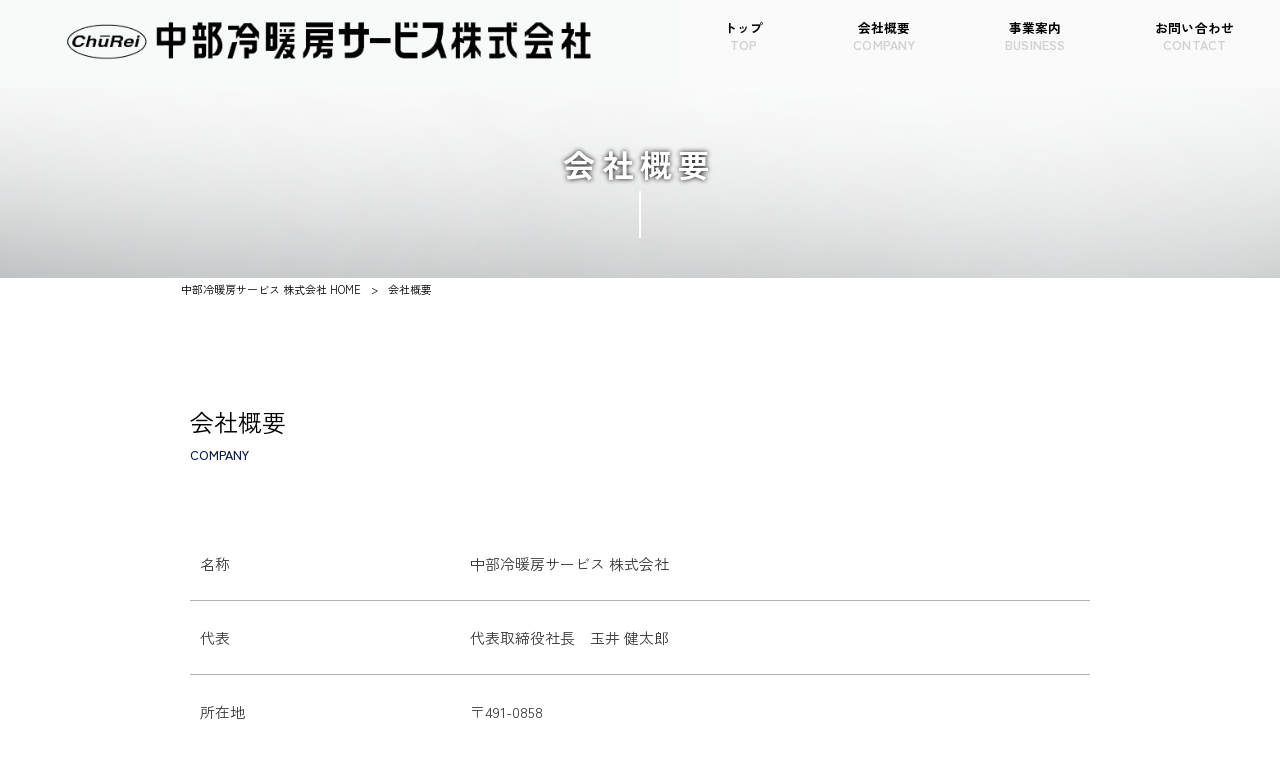

--- FILE ---
content_type: text/html; charset=UTF-8
request_url: https://churei-se.co.jp/company/
body_size: 12621
content:
<!DOCTYPE html>
<html dir="ltr" lang="ja" prefix="og: https://ogp.me/ns#">
<head>
<meta charset="UTF-8">
<meta name="viewport" content="width=device-width, user-scalable=yes, maximum-scale=1.0, minimum-scale=1.0">

<link rel="stylesheet" type="text/css" media="all" href="https://churei-se.co.jp/struct/wp-content/themes/mrp04/style.css">
<link rel="stylesheet" type="text/css" media="all" href="https://churei-se.co.jp/struct/wp-content/themes/mrp04-child/css/custom.css">
<link rel="stylesheet" type="text/css" media="all" href="https://churei-se.co.jp/struct/wp-content/themes/mrp04/css/animate.css">
<link rel="pingback" href="https://churei-se.co.jp/struct/xmlrpc.php">
<link href='https://fonts.googleapis.com/css?family=Oswald:400' rel='stylesheet' type='text/css'>
<!--[if lt IE 9]>
<script src="https://churei-se.co.jp/struct/wp-content/themes/mrp04/js/html5.js"></script>
<script src="https://churei-se.co.jp/struct/wp-content/themes/mrp04/js/css3-mediaqueries.js"></script>
<![endif]-->
	<style>img:is([sizes="auto" i], [sizes^="auto," i]) { contain-intrinsic-size: 3000px 1500px }</style>
	
		<!-- All in One SEO 4.9.3 - aioseo.com -->
		<title>会社概要 | 中部冷暖房サービス 株式会社</title>
	<meta name="description" content="会社概要 COMPANY 名称 中部冷暖房サービス 株式会社 代表 代表取締役社長 玉井 健太郎 所在地 〒" />
	<meta name="robots" content="max-image-preview:large" />
	<link rel="canonical" href="https://churei-se.co.jp/company/" />
	<meta name="generator" content="All in One SEO (AIOSEO) 4.9.3" />
		<meta property="og:locale" content="ja_JP" />
		<meta property="og:site_name" content="中部冷暖房サービス 株式会社 |" />
		<meta property="og:type" content="article" />
		<meta property="og:title" content="会社概要 | 中部冷暖房サービス 株式会社" />
		<meta property="og:description" content="会社概要 COMPANY 名称 中部冷暖房サービス 株式会社 代表 代表取締役社長 玉井 健太郎 所在地 〒" />
		<meta property="og:url" content="https://churei-se.co.jp/company/" />
		<meta property="article:published_time" content="2022-12-16T06:14:35+00:00" />
		<meta property="article:modified_time" content="2022-12-16T07:11:46+00:00" />
		<meta name="twitter:card" content="summary_large_image" />
		<meta name="twitter:title" content="会社概要 | 中部冷暖房サービス 株式会社" />
		<meta name="twitter:description" content="会社概要 COMPANY 名称 中部冷暖房サービス 株式会社 代表 代表取締役社長 玉井 健太郎 所在地 〒" />
		<script type="application/ld+json" class="aioseo-schema">
			{"@context":"https:\/\/schema.org","@graph":[{"@type":"BreadcrumbList","@id":"https:\/\/churei-se.co.jp\/company\/#breadcrumblist","itemListElement":[{"@type":"ListItem","@id":"https:\/\/churei-se.co.jp#listItem","position":1,"name":"Home","item":"https:\/\/churei-se.co.jp","nextItem":{"@type":"ListItem","@id":"https:\/\/churei-se.co.jp\/company\/#listItem","name":"\u4f1a\u793e\u6982\u8981"}},{"@type":"ListItem","@id":"https:\/\/churei-se.co.jp\/company\/#listItem","position":2,"name":"\u4f1a\u793e\u6982\u8981","previousItem":{"@type":"ListItem","@id":"https:\/\/churei-se.co.jp#listItem","name":"Home"}}]},{"@type":"Organization","@id":"https:\/\/churei-se.co.jp\/#organization","name":"\u4e2d\u90e8\u51b7\u6696\u623f\u30b5\u30fc\u30d3\u30b9 \u682a\u5f0f\u4f1a\u793e","url":"https:\/\/churei-se.co.jp\/"},{"@type":"WebPage","@id":"https:\/\/churei-se.co.jp\/company\/#webpage","url":"https:\/\/churei-se.co.jp\/company\/","name":"\u4f1a\u793e\u6982\u8981 | \u4e2d\u90e8\u51b7\u6696\u623f\u30b5\u30fc\u30d3\u30b9 \u682a\u5f0f\u4f1a\u793e","description":"\u4f1a\u793e\u6982\u8981 COMPANY \u540d\u79f0 \u4e2d\u90e8\u51b7\u6696\u623f\u30b5\u30fc\u30d3\u30b9 \u682a\u5f0f\u4f1a\u793e \u4ee3\u8868 \u4ee3\u8868\u53d6\u7de0\u5f79\u793e\u9577 \u7389\u4e95 \u5065\u592a\u90ce \u6240\u5728\u5730 \u3012","inLanguage":"ja","isPartOf":{"@id":"https:\/\/churei-se.co.jp\/#website"},"breadcrumb":{"@id":"https:\/\/churei-se.co.jp\/company\/#breadcrumblist"},"image":{"@type":"ImageObject","url":"https:\/\/churei-se.co.jp\/struct\/wp-content\/uploads\/eye.png","@id":"https:\/\/churei-se.co.jp\/company\/#mainImage","width":1920,"height":300},"primaryImageOfPage":{"@id":"https:\/\/churei-se.co.jp\/company\/#mainImage"},"datePublished":"2022-12-16T15:14:35+09:00","dateModified":"2022-12-16T16:11:46+09:00"},{"@type":"WebSite","@id":"https:\/\/churei-se.co.jp\/#website","url":"https:\/\/churei-se.co.jp\/","name":"\u4e2d\u90e8\u51b7\u6696\u623f\u30b5\u30fc\u30d3\u30b9 \u682a\u5f0f\u4f1a\u793e","inLanguage":"ja","publisher":{"@id":"https:\/\/churei-se.co.jp\/#organization"}}]}
		</script>
		<!-- All in One SEO -->

		<!-- This site uses the Google Analytics by MonsterInsights plugin v9.11.1 - Using Analytics tracking - https://www.monsterinsights.com/ -->
							<script src="//www.googletagmanager.com/gtag/js?id=G-6SZMR6D24S"  data-cfasync="false" data-wpfc-render="false" type="text/javascript" async></script>
			<script data-cfasync="false" data-wpfc-render="false" type="text/javascript">
				var mi_version = '9.11.1';
				var mi_track_user = true;
				var mi_no_track_reason = '';
								var MonsterInsightsDefaultLocations = {"page_location":"https:\/\/churei-se.co.jp\/company\/"};
								if ( typeof MonsterInsightsPrivacyGuardFilter === 'function' ) {
					var MonsterInsightsLocations = (typeof MonsterInsightsExcludeQuery === 'object') ? MonsterInsightsPrivacyGuardFilter( MonsterInsightsExcludeQuery ) : MonsterInsightsPrivacyGuardFilter( MonsterInsightsDefaultLocations );
				} else {
					var MonsterInsightsLocations = (typeof MonsterInsightsExcludeQuery === 'object') ? MonsterInsightsExcludeQuery : MonsterInsightsDefaultLocations;
				}

								var disableStrs = [
										'ga-disable-G-6SZMR6D24S',
									];

				/* Function to detect opted out users */
				function __gtagTrackerIsOptedOut() {
					for (var index = 0; index < disableStrs.length; index++) {
						if (document.cookie.indexOf(disableStrs[index] + '=true') > -1) {
							return true;
						}
					}

					return false;
				}

				/* Disable tracking if the opt-out cookie exists. */
				if (__gtagTrackerIsOptedOut()) {
					for (var index = 0; index < disableStrs.length; index++) {
						window[disableStrs[index]] = true;
					}
				}

				/* Opt-out function */
				function __gtagTrackerOptout() {
					for (var index = 0; index < disableStrs.length; index++) {
						document.cookie = disableStrs[index] + '=true; expires=Thu, 31 Dec 2099 23:59:59 UTC; path=/';
						window[disableStrs[index]] = true;
					}
				}

				if ('undefined' === typeof gaOptout) {
					function gaOptout() {
						__gtagTrackerOptout();
					}
				}
								window.dataLayer = window.dataLayer || [];

				window.MonsterInsightsDualTracker = {
					helpers: {},
					trackers: {},
				};
				if (mi_track_user) {
					function __gtagDataLayer() {
						dataLayer.push(arguments);
					}

					function __gtagTracker(type, name, parameters) {
						if (!parameters) {
							parameters = {};
						}

						if (parameters.send_to) {
							__gtagDataLayer.apply(null, arguments);
							return;
						}

						if (type === 'event') {
														parameters.send_to = monsterinsights_frontend.v4_id;
							var hookName = name;
							if (typeof parameters['event_category'] !== 'undefined') {
								hookName = parameters['event_category'] + ':' + name;
							}

							if (typeof MonsterInsightsDualTracker.trackers[hookName] !== 'undefined') {
								MonsterInsightsDualTracker.trackers[hookName](parameters);
							} else {
								__gtagDataLayer('event', name, parameters);
							}
							
						} else {
							__gtagDataLayer.apply(null, arguments);
						}
					}

					__gtagTracker('js', new Date());
					__gtagTracker('set', {
						'developer_id.dZGIzZG': true,
											});
					if ( MonsterInsightsLocations.page_location ) {
						__gtagTracker('set', MonsterInsightsLocations);
					}
										__gtagTracker('config', 'G-6SZMR6D24S', {"forceSSL":"true","link_attribution":"true"} );
										window.gtag = __gtagTracker;										(function () {
						/* https://developers.google.com/analytics/devguides/collection/analyticsjs/ */
						/* ga and __gaTracker compatibility shim. */
						var noopfn = function () {
							return null;
						};
						var newtracker = function () {
							return new Tracker();
						};
						var Tracker = function () {
							return null;
						};
						var p = Tracker.prototype;
						p.get = noopfn;
						p.set = noopfn;
						p.send = function () {
							var args = Array.prototype.slice.call(arguments);
							args.unshift('send');
							__gaTracker.apply(null, args);
						};
						var __gaTracker = function () {
							var len = arguments.length;
							if (len === 0) {
								return;
							}
							var f = arguments[len - 1];
							if (typeof f !== 'object' || f === null || typeof f.hitCallback !== 'function') {
								if ('send' === arguments[0]) {
									var hitConverted, hitObject = false, action;
									if ('event' === arguments[1]) {
										if ('undefined' !== typeof arguments[3]) {
											hitObject = {
												'eventAction': arguments[3],
												'eventCategory': arguments[2],
												'eventLabel': arguments[4],
												'value': arguments[5] ? arguments[5] : 1,
											}
										}
									}
									if ('pageview' === arguments[1]) {
										if ('undefined' !== typeof arguments[2]) {
											hitObject = {
												'eventAction': 'page_view',
												'page_path': arguments[2],
											}
										}
									}
									if (typeof arguments[2] === 'object') {
										hitObject = arguments[2];
									}
									if (typeof arguments[5] === 'object') {
										Object.assign(hitObject, arguments[5]);
									}
									if ('undefined' !== typeof arguments[1].hitType) {
										hitObject = arguments[1];
										if ('pageview' === hitObject.hitType) {
											hitObject.eventAction = 'page_view';
										}
									}
									if (hitObject) {
										action = 'timing' === arguments[1].hitType ? 'timing_complete' : hitObject.eventAction;
										hitConverted = mapArgs(hitObject);
										__gtagTracker('event', action, hitConverted);
									}
								}
								return;
							}

							function mapArgs(args) {
								var arg, hit = {};
								var gaMap = {
									'eventCategory': 'event_category',
									'eventAction': 'event_action',
									'eventLabel': 'event_label',
									'eventValue': 'event_value',
									'nonInteraction': 'non_interaction',
									'timingCategory': 'event_category',
									'timingVar': 'name',
									'timingValue': 'value',
									'timingLabel': 'event_label',
									'page': 'page_path',
									'location': 'page_location',
									'title': 'page_title',
									'referrer' : 'page_referrer',
								};
								for (arg in args) {
																		if (!(!args.hasOwnProperty(arg) || !gaMap.hasOwnProperty(arg))) {
										hit[gaMap[arg]] = args[arg];
									} else {
										hit[arg] = args[arg];
									}
								}
								return hit;
							}

							try {
								f.hitCallback();
							} catch (ex) {
							}
						};
						__gaTracker.create = newtracker;
						__gaTracker.getByName = newtracker;
						__gaTracker.getAll = function () {
							return [];
						};
						__gaTracker.remove = noopfn;
						__gaTracker.loaded = true;
						window['__gaTracker'] = __gaTracker;
					})();
									} else {
										console.log("");
					(function () {
						function __gtagTracker() {
							return null;
						}

						window['__gtagTracker'] = __gtagTracker;
						window['gtag'] = __gtagTracker;
					})();
									}
			</script>
							<!-- / Google Analytics by MonsterInsights -->
		<script type="text/javascript">
/* <![CDATA[ */
window._wpemojiSettings = {"baseUrl":"https:\/\/s.w.org\/images\/core\/emoji\/16.0.1\/72x72\/","ext":".png","svgUrl":"https:\/\/s.w.org\/images\/core\/emoji\/16.0.1\/svg\/","svgExt":".svg","source":{"concatemoji":"https:\/\/churei-se.co.jp\/struct\/wp-includes\/js\/wp-emoji-release.min.js"}};
/*! This file is auto-generated */
!function(s,n){var o,i,e;function c(e){try{var t={supportTests:e,timestamp:(new Date).valueOf()};sessionStorage.setItem(o,JSON.stringify(t))}catch(e){}}function p(e,t,n){e.clearRect(0,0,e.canvas.width,e.canvas.height),e.fillText(t,0,0);var t=new Uint32Array(e.getImageData(0,0,e.canvas.width,e.canvas.height).data),a=(e.clearRect(0,0,e.canvas.width,e.canvas.height),e.fillText(n,0,0),new Uint32Array(e.getImageData(0,0,e.canvas.width,e.canvas.height).data));return t.every(function(e,t){return e===a[t]})}function u(e,t){e.clearRect(0,0,e.canvas.width,e.canvas.height),e.fillText(t,0,0);for(var n=e.getImageData(16,16,1,1),a=0;a<n.data.length;a++)if(0!==n.data[a])return!1;return!0}function f(e,t,n,a){switch(t){case"flag":return n(e,"\ud83c\udff3\ufe0f\u200d\u26a7\ufe0f","\ud83c\udff3\ufe0f\u200b\u26a7\ufe0f")?!1:!n(e,"\ud83c\udde8\ud83c\uddf6","\ud83c\udde8\u200b\ud83c\uddf6")&&!n(e,"\ud83c\udff4\udb40\udc67\udb40\udc62\udb40\udc65\udb40\udc6e\udb40\udc67\udb40\udc7f","\ud83c\udff4\u200b\udb40\udc67\u200b\udb40\udc62\u200b\udb40\udc65\u200b\udb40\udc6e\u200b\udb40\udc67\u200b\udb40\udc7f");case"emoji":return!a(e,"\ud83e\udedf")}return!1}function g(e,t,n,a){var r="undefined"!=typeof WorkerGlobalScope&&self instanceof WorkerGlobalScope?new OffscreenCanvas(300,150):s.createElement("canvas"),o=r.getContext("2d",{willReadFrequently:!0}),i=(o.textBaseline="top",o.font="600 32px Arial",{});return e.forEach(function(e){i[e]=t(o,e,n,a)}),i}function t(e){var t=s.createElement("script");t.src=e,t.defer=!0,s.head.appendChild(t)}"undefined"!=typeof Promise&&(o="wpEmojiSettingsSupports",i=["flag","emoji"],n.supports={everything:!0,everythingExceptFlag:!0},e=new Promise(function(e){s.addEventListener("DOMContentLoaded",e,{once:!0})}),new Promise(function(t){var n=function(){try{var e=JSON.parse(sessionStorage.getItem(o));if("object"==typeof e&&"number"==typeof e.timestamp&&(new Date).valueOf()<e.timestamp+604800&&"object"==typeof e.supportTests)return e.supportTests}catch(e){}return null}();if(!n){if("undefined"!=typeof Worker&&"undefined"!=typeof OffscreenCanvas&&"undefined"!=typeof URL&&URL.createObjectURL&&"undefined"!=typeof Blob)try{var e="postMessage("+g.toString()+"("+[JSON.stringify(i),f.toString(),p.toString(),u.toString()].join(",")+"));",a=new Blob([e],{type:"text/javascript"}),r=new Worker(URL.createObjectURL(a),{name:"wpTestEmojiSupports"});return void(r.onmessage=function(e){c(n=e.data),r.terminate(),t(n)})}catch(e){}c(n=g(i,f,p,u))}t(n)}).then(function(e){for(var t in e)n.supports[t]=e[t],n.supports.everything=n.supports.everything&&n.supports[t],"flag"!==t&&(n.supports.everythingExceptFlag=n.supports.everythingExceptFlag&&n.supports[t]);n.supports.everythingExceptFlag=n.supports.everythingExceptFlag&&!n.supports.flag,n.DOMReady=!1,n.readyCallback=function(){n.DOMReady=!0}}).then(function(){return e}).then(function(){var e;n.supports.everything||(n.readyCallback(),(e=n.source||{}).concatemoji?t(e.concatemoji):e.wpemoji&&e.twemoji&&(t(e.twemoji),t(e.wpemoji)))}))}((window,document),window._wpemojiSettings);
/* ]]> */
</script>
<style id='wp-emoji-styles-inline-css' type='text/css'>

	img.wp-smiley, img.emoji {
		display: inline !important;
		border: none !important;
		box-shadow: none !important;
		height: 1em !important;
		width: 1em !important;
		margin: 0 0.07em !important;
		vertical-align: -0.1em !important;
		background: none !important;
		padding: 0 !important;
	}
</style>
<link rel='stylesheet' id='wp-block-library-css' href='https://churei-se.co.jp/struct/wp-includes/css/dist/block-library/style.min.css' type='text/css' media='all' />
<style id='classic-theme-styles-inline-css' type='text/css'>
/*! This file is auto-generated */
.wp-block-button__link{color:#fff;background-color:#32373c;border-radius:9999px;box-shadow:none;text-decoration:none;padding:calc(.667em + 2px) calc(1.333em + 2px);font-size:1.125em}.wp-block-file__button{background:#32373c;color:#fff;text-decoration:none}
</style>
<link rel='stylesheet' id='aioseo/css/src/vue/standalone/blocks/table-of-contents/global.scss-css' href='https://churei-se.co.jp/struct/wp-content/plugins/all-in-one-seo-pack/dist/Lite/assets/css/table-of-contents/global.e90f6d47.css' type='text/css' media='all' />
<style id='global-styles-inline-css' type='text/css'>
:root{--wp--preset--aspect-ratio--square: 1;--wp--preset--aspect-ratio--4-3: 4/3;--wp--preset--aspect-ratio--3-4: 3/4;--wp--preset--aspect-ratio--3-2: 3/2;--wp--preset--aspect-ratio--2-3: 2/3;--wp--preset--aspect-ratio--16-9: 16/9;--wp--preset--aspect-ratio--9-16: 9/16;--wp--preset--color--black: #000000;--wp--preset--color--cyan-bluish-gray: #abb8c3;--wp--preset--color--white: #ffffff;--wp--preset--color--pale-pink: #f78da7;--wp--preset--color--vivid-red: #cf2e2e;--wp--preset--color--luminous-vivid-orange: #ff6900;--wp--preset--color--luminous-vivid-amber: #fcb900;--wp--preset--color--light-green-cyan: #7bdcb5;--wp--preset--color--vivid-green-cyan: #00d084;--wp--preset--color--pale-cyan-blue: #8ed1fc;--wp--preset--color--vivid-cyan-blue: #0693e3;--wp--preset--color--vivid-purple: #9b51e0;--wp--preset--gradient--vivid-cyan-blue-to-vivid-purple: linear-gradient(135deg,rgba(6,147,227,1) 0%,rgb(155,81,224) 100%);--wp--preset--gradient--light-green-cyan-to-vivid-green-cyan: linear-gradient(135deg,rgb(122,220,180) 0%,rgb(0,208,130) 100%);--wp--preset--gradient--luminous-vivid-amber-to-luminous-vivid-orange: linear-gradient(135deg,rgba(252,185,0,1) 0%,rgba(255,105,0,1) 100%);--wp--preset--gradient--luminous-vivid-orange-to-vivid-red: linear-gradient(135deg,rgba(255,105,0,1) 0%,rgb(207,46,46) 100%);--wp--preset--gradient--very-light-gray-to-cyan-bluish-gray: linear-gradient(135deg,rgb(238,238,238) 0%,rgb(169,184,195) 100%);--wp--preset--gradient--cool-to-warm-spectrum: linear-gradient(135deg,rgb(74,234,220) 0%,rgb(151,120,209) 20%,rgb(207,42,186) 40%,rgb(238,44,130) 60%,rgb(251,105,98) 80%,rgb(254,248,76) 100%);--wp--preset--gradient--blush-light-purple: linear-gradient(135deg,rgb(255,206,236) 0%,rgb(152,150,240) 100%);--wp--preset--gradient--blush-bordeaux: linear-gradient(135deg,rgb(254,205,165) 0%,rgb(254,45,45) 50%,rgb(107,0,62) 100%);--wp--preset--gradient--luminous-dusk: linear-gradient(135deg,rgb(255,203,112) 0%,rgb(199,81,192) 50%,rgb(65,88,208) 100%);--wp--preset--gradient--pale-ocean: linear-gradient(135deg,rgb(255,245,203) 0%,rgb(182,227,212) 50%,rgb(51,167,181) 100%);--wp--preset--gradient--electric-grass: linear-gradient(135deg,rgb(202,248,128) 0%,rgb(113,206,126) 100%);--wp--preset--gradient--midnight: linear-gradient(135deg,rgb(2,3,129) 0%,rgb(40,116,252) 100%);--wp--preset--font-size--small: 13px;--wp--preset--font-size--medium: 20px;--wp--preset--font-size--large: 36px;--wp--preset--font-size--x-large: 42px;--wp--preset--spacing--20: 0.44rem;--wp--preset--spacing--30: 0.67rem;--wp--preset--spacing--40: 1rem;--wp--preset--spacing--50: 1.5rem;--wp--preset--spacing--60: 2.25rem;--wp--preset--spacing--70: 3.38rem;--wp--preset--spacing--80: 5.06rem;--wp--preset--shadow--natural: 6px 6px 9px rgba(0, 0, 0, 0.2);--wp--preset--shadow--deep: 12px 12px 50px rgba(0, 0, 0, 0.4);--wp--preset--shadow--sharp: 6px 6px 0px rgba(0, 0, 0, 0.2);--wp--preset--shadow--outlined: 6px 6px 0px -3px rgba(255, 255, 255, 1), 6px 6px rgba(0, 0, 0, 1);--wp--preset--shadow--crisp: 6px 6px 0px rgba(0, 0, 0, 1);}:where(.is-layout-flex){gap: 0.5em;}:where(.is-layout-grid){gap: 0.5em;}body .is-layout-flex{display: flex;}.is-layout-flex{flex-wrap: wrap;align-items: center;}.is-layout-flex > :is(*, div){margin: 0;}body .is-layout-grid{display: grid;}.is-layout-grid > :is(*, div){margin: 0;}:where(.wp-block-columns.is-layout-flex){gap: 2em;}:where(.wp-block-columns.is-layout-grid){gap: 2em;}:where(.wp-block-post-template.is-layout-flex){gap: 1.25em;}:where(.wp-block-post-template.is-layout-grid){gap: 1.25em;}.has-black-color{color: var(--wp--preset--color--black) !important;}.has-cyan-bluish-gray-color{color: var(--wp--preset--color--cyan-bluish-gray) !important;}.has-white-color{color: var(--wp--preset--color--white) !important;}.has-pale-pink-color{color: var(--wp--preset--color--pale-pink) !important;}.has-vivid-red-color{color: var(--wp--preset--color--vivid-red) !important;}.has-luminous-vivid-orange-color{color: var(--wp--preset--color--luminous-vivid-orange) !important;}.has-luminous-vivid-amber-color{color: var(--wp--preset--color--luminous-vivid-amber) !important;}.has-light-green-cyan-color{color: var(--wp--preset--color--light-green-cyan) !important;}.has-vivid-green-cyan-color{color: var(--wp--preset--color--vivid-green-cyan) !important;}.has-pale-cyan-blue-color{color: var(--wp--preset--color--pale-cyan-blue) !important;}.has-vivid-cyan-blue-color{color: var(--wp--preset--color--vivid-cyan-blue) !important;}.has-vivid-purple-color{color: var(--wp--preset--color--vivid-purple) !important;}.has-black-background-color{background-color: var(--wp--preset--color--black) !important;}.has-cyan-bluish-gray-background-color{background-color: var(--wp--preset--color--cyan-bluish-gray) !important;}.has-white-background-color{background-color: var(--wp--preset--color--white) !important;}.has-pale-pink-background-color{background-color: var(--wp--preset--color--pale-pink) !important;}.has-vivid-red-background-color{background-color: var(--wp--preset--color--vivid-red) !important;}.has-luminous-vivid-orange-background-color{background-color: var(--wp--preset--color--luminous-vivid-orange) !important;}.has-luminous-vivid-amber-background-color{background-color: var(--wp--preset--color--luminous-vivid-amber) !important;}.has-light-green-cyan-background-color{background-color: var(--wp--preset--color--light-green-cyan) !important;}.has-vivid-green-cyan-background-color{background-color: var(--wp--preset--color--vivid-green-cyan) !important;}.has-pale-cyan-blue-background-color{background-color: var(--wp--preset--color--pale-cyan-blue) !important;}.has-vivid-cyan-blue-background-color{background-color: var(--wp--preset--color--vivid-cyan-blue) !important;}.has-vivid-purple-background-color{background-color: var(--wp--preset--color--vivid-purple) !important;}.has-black-border-color{border-color: var(--wp--preset--color--black) !important;}.has-cyan-bluish-gray-border-color{border-color: var(--wp--preset--color--cyan-bluish-gray) !important;}.has-white-border-color{border-color: var(--wp--preset--color--white) !important;}.has-pale-pink-border-color{border-color: var(--wp--preset--color--pale-pink) !important;}.has-vivid-red-border-color{border-color: var(--wp--preset--color--vivid-red) !important;}.has-luminous-vivid-orange-border-color{border-color: var(--wp--preset--color--luminous-vivid-orange) !important;}.has-luminous-vivid-amber-border-color{border-color: var(--wp--preset--color--luminous-vivid-amber) !important;}.has-light-green-cyan-border-color{border-color: var(--wp--preset--color--light-green-cyan) !important;}.has-vivid-green-cyan-border-color{border-color: var(--wp--preset--color--vivid-green-cyan) !important;}.has-pale-cyan-blue-border-color{border-color: var(--wp--preset--color--pale-cyan-blue) !important;}.has-vivid-cyan-blue-border-color{border-color: var(--wp--preset--color--vivid-cyan-blue) !important;}.has-vivid-purple-border-color{border-color: var(--wp--preset--color--vivid-purple) !important;}.has-vivid-cyan-blue-to-vivid-purple-gradient-background{background: var(--wp--preset--gradient--vivid-cyan-blue-to-vivid-purple) !important;}.has-light-green-cyan-to-vivid-green-cyan-gradient-background{background: var(--wp--preset--gradient--light-green-cyan-to-vivid-green-cyan) !important;}.has-luminous-vivid-amber-to-luminous-vivid-orange-gradient-background{background: var(--wp--preset--gradient--luminous-vivid-amber-to-luminous-vivid-orange) !important;}.has-luminous-vivid-orange-to-vivid-red-gradient-background{background: var(--wp--preset--gradient--luminous-vivid-orange-to-vivid-red) !important;}.has-very-light-gray-to-cyan-bluish-gray-gradient-background{background: var(--wp--preset--gradient--very-light-gray-to-cyan-bluish-gray) !important;}.has-cool-to-warm-spectrum-gradient-background{background: var(--wp--preset--gradient--cool-to-warm-spectrum) !important;}.has-blush-light-purple-gradient-background{background: var(--wp--preset--gradient--blush-light-purple) !important;}.has-blush-bordeaux-gradient-background{background: var(--wp--preset--gradient--blush-bordeaux) !important;}.has-luminous-dusk-gradient-background{background: var(--wp--preset--gradient--luminous-dusk) !important;}.has-pale-ocean-gradient-background{background: var(--wp--preset--gradient--pale-ocean) !important;}.has-electric-grass-gradient-background{background: var(--wp--preset--gradient--electric-grass) !important;}.has-midnight-gradient-background{background: var(--wp--preset--gradient--midnight) !important;}.has-small-font-size{font-size: var(--wp--preset--font-size--small) !important;}.has-medium-font-size{font-size: var(--wp--preset--font-size--medium) !important;}.has-large-font-size{font-size: var(--wp--preset--font-size--large) !important;}.has-x-large-font-size{font-size: var(--wp--preset--font-size--x-large) !important;}
:where(.wp-block-post-template.is-layout-flex){gap: 1.25em;}:where(.wp-block-post-template.is-layout-grid){gap: 1.25em;}
:where(.wp-block-columns.is-layout-flex){gap: 2em;}:where(.wp-block-columns.is-layout-grid){gap: 2em;}
:root :where(.wp-block-pullquote){font-size: 1.5em;line-height: 1.6;}
</style>
<link rel='stylesheet' id='contact-form-7-css' href='https://churei-se.co.jp/struct/wp-content/plugins/contact-form-7/includes/css/styles.css' type='text/css' media='all' />
<link rel='stylesheet' id='scroll-top-css-css' href='https://churei-se.co.jp/struct/wp-content/plugins/scroll-top/assets/css/scroll-top.css' type='text/css' media='all' />
<link rel='stylesheet' id='wc-shortcodes-style-css' href='https://churei-se.co.jp/struct/wp-content/plugins/wc-shortcodes/public/assets/css/style.css' type='text/css' media='all' />
<link rel='stylesheet' id='morph-child-style-css' href='https://churei-se.co.jp/struct/wp-content/themes/mrp04-child/style.css' type='text/css' media='all' />
<link rel='stylesheet' id='iajcf-frontend-css' href='https://churei-se.co.jp/struct/wp-content/plugins/morph-extension-system/extensions/image-auth-japanese-version-for-contactform7/css/frontend.css' type='text/css' media='all' />
<link rel='stylesheet' id='slb_core-css' href='https://churei-se.co.jp/struct/wp-content/plugins/simple-lightbox/client/css/app.css' type='text/css' media='all' />
<link rel='stylesheet' id='wordpresscanvas-font-awesome-css' href='https://churei-se.co.jp/struct/wp-content/plugins/wc-shortcodes/public/assets/css/font-awesome.min.css' type='text/css' media='all' />
<script type="text/javascript" src="https://churei-se.co.jp/struct/wp-content/plugins/google-analytics-for-wordpress/assets/js/frontend-gtag.min.js" id="monsterinsights-frontend-script-js" async="async" data-wp-strategy="async"></script>
<script data-cfasync="false" data-wpfc-render="false" type="text/javascript" id='monsterinsights-frontend-script-js-extra'>/* <![CDATA[ */
var monsterinsights_frontend = {"js_events_tracking":"true","download_extensions":"doc,pdf,ppt,zip,xls,docx,pptx,xlsx","inbound_paths":"[]","home_url":"https:\/\/churei-se.co.jp","hash_tracking":"false","v4_id":"G-6SZMR6D24S"};/* ]]> */
</script>
<script type="text/javascript" src="https://churei-se.co.jp/struct/wp-includes/js/jquery/jquery.min.js" id="jquery-core-js"></script>
<script type="text/javascript" src="https://churei-se.co.jp/struct/wp-includes/js/jquery/jquery-migrate.min.js" id="jquery-migrate-js"></script>
<link rel="https://api.w.org/" href="https://churei-se.co.jp/wp-json/" /><link rel="alternate" title="JSON" type="application/json" href="https://churei-se.co.jp/wp-json/wp/v2/pages/64" /><link rel="alternate" title="oEmbed (JSON)" type="application/json+oembed" href="https://churei-se.co.jp/wp-json/oembed/1.0/embed?url=https%3A%2F%2Fchurei-se.co.jp%2Fcompany%2F" />
<link rel="alternate" title="oEmbed (XML)" type="text/xml+oembed" href="https://churei-se.co.jp/wp-json/oembed/1.0/embed?url=https%3A%2F%2Fchurei-se.co.jp%2Fcompany%2F&#038;format=xml" />
<!-- Scroll To Top -->
<style id="scrolltop-custom-style">
		#scrollUp {border-radius:3px;opacity:0.7;bottom:20px;right:20px;background:#000000;;}
		#scrollUp:hover{opacity:1;}
        .top-icon{stroke:#ffffff;}
        
		
		</style>
<!-- End Scroll Top - https://wordpress.org/plugins/scroll-top/ -->
<!-- Analytics by WP Statistics - https://wp-statistics.com -->
<script src="https://churei-se.co.jp/struct/wp-content/themes/mrp04/js/jquery-1.9.0.min.js"></script><script src="https://churei-se.co.jp/struct/wp-content/themes/mrp04/js/nav-accord.js"></script>
<script src="https://churei-se.co.jp/struct/wp-content/themes/mrp04/js/smoothscroll.js"></script>
<script src="https://churei-se.co.jp/struct/wp-content/themes/mrp04/js/wow.min.js"></script>
<script src="https://churei-se.co.jp/struct/wp-content/themes/mrp04/js/effect.js"></script>
<script src="https://churei-se.co.jp/struct/wp-content/themes/mrp04/js/css_browser_selector.js"></script>
	<script src="https://kit.fontawesome.com/6b6f1e9aa5.js" crossorigin="anonymous"></script>
</head>
<body class="wp-singular page-template page-template-page-nosidebar-fullwidththumb-h1 page-template-page-nosidebar-fullwidththumb-h1-php page page-id-64 wp-theme-mrp04 wp-child-theme-mrp04-child metaslider-plugin wc-shortcodes-font-awesome-enabled page-company">
<header id="header" role="banner">

	<div class="inner site-header">
		<div id="header-layout">
			<div class="logo"><a href="https://churei-se.co.jp/" title="中部冷暖房サービス 株式会社" rel="home">
				<img src="https://churei-se.co.jp/struct/wp-content/uploads/logo.png" alt="中部冷暖房サービス 株式会社">				</a></div>
				
				<!-- nav -->

<nav id="mainNav">
	<div class="inner"> <a class="menu" id="menu"><span>MENU</span></a>
		<div class="panel nav-effect">
			<ul><li id="menu-item-5" class="menu-item menu-item-type-post_type menu-item-object-page menu-item-home"><a href="https://churei-se.co.jp/"><b>トップ</b><span>TOP</span></a></li>
<li id="menu-item-81" class="menu-item menu-item-type-post_type menu-item-object-page current-menu-item page_item page-item-64 current_page_item"><a href="https://churei-se.co.jp/company/"><b>会社概要</b><span>COMPANY</span></a></li>
<li id="menu-item-80" class="menu-item menu-item-type-post_type menu-item-object-page"><a href="https://churei-se.co.jp/business/"><b>事業案内</b><span>BUSINESS</span></a></li>
<li id="menu-item-57" class="menu-item menu-item-type-post_type menu-item-object-page"><a href="https://churei-se.co.jp/contact/"><b>お問い合わせ</b><span>CONTACT</span></a></li>
</ul>		</div>
	</div>
</nav>
<!-- end/nav -->						</div>
	</div>
</header>
	<header id="h1Header">
			<div id="thumb">
			<img width="1920" height="300" src="https://churei-se.co.jp/struct/wp-content/uploads/eye.png" class="attachment-thumb1920 size-thumb1920 wp-post-image" alt="" decoding="async" fetchpriority="high" />		</div>
		<h1 class="title first"><span>会社概要</span></h1>		
</header>
<!-- breadcrumb -->

<div id="breadcrumb" class="clearfix">
	<ul>
		<li itemscope itemtype="http://data-vocabulary.org/Breadcrumb"><a itemprop="url" href="https://churei-se.co.jp/">
			中部冷暖房サービス 株式会社			HOME</a></li>
		<li>&gt;</li>
						<li><span itemprop="title">会社概要</span></li>
			</ul>
</div>
<!-- end/breadcrumb -->
<div id="full-wrapper">
<div id="content" class="wide">
																														<section>
	<article id="post-64" class="content">
		<div class="post">
			<div class="contentbox">
<h2 class="kasou">会社概要</h2>
<p class="sub">COMPANY</p>

<table id="table01">
  <tr>
    <th>名称</th>
    <td>中部冷暖房サービス 株式会社</td>
  </tr>
  <tr>
    <th>代表</th>
    <td>代表取締役社長　玉井 健太郎　</td>
  </tr>
  <tr>
    <th>所在地</th>
    <td>〒491-0858　<br>愛知県一宮市栄3丁目6-2
  </tr>
  <tr>
    <th>連絡先</th>
    <td>TEL 0586-52-3788 / FAX 0586-71-5426</td>
  </tr>
  <tr>
    <th>主要取引金融機関</th>
    <td>
三井住友銀行　名古屋支店<br>
大垣共立銀行　黒川支店</td>
  </tr>
  <tr>
    <th>社内技術資格一覧</th>
    <td>
建築設備士（国土交通省）<br>
１級管工事施工管理技士（国土交通省）<br>
２級管工事施工管理技士（国土交通省）<br>
第１種冷凍空調技士（日本冷凍空調学会）<br>
空気調和・衛生工学会設備士（空気調和・衛生工学会）<br>
２級冷凍空気調和機器施工技能士<br>
液化石油ガス配管設備工事監督者<br>
冷凍装置検査員（高圧ガス保安協会）<br>
アナログ第三種（総務省）<br>
家庭用電気機器修理（家電製品協会）</td>
  </tr>
</table>

		<style type="text/css">
			#gallery-1 {
				margin: auto;
			}
			#gallery-1 .gallery-item {
				float: left;
				margin-top: 10px;
				text-align: center;
				width: 50%;
			}
			#gallery-1 img {
				border: 2px solid #cfcfcf;
			}
			#gallery-1 .gallery-caption {
				margin-left: 0;
			}
			/* see gallery_shortcode() in wp-includes/media.php */
		</style>
		<div id='gallery-1' class='gallery galleryid-64 gallery-columns-2 gallery-size-full'><dl class='gallery-item'>
			<dt class='gallery-icon landscape'>
				<img decoding="async" width="1799" height="1200" src="https://churei-se.co.jp/struct/wp-content/uploads/pixta_43198216_M.jpg" class="attachment-full size-full" alt="" srcset="https://churei-se.co.jp/struct/wp-content/uploads/pixta_43198216_M.jpg 1799w, https://churei-se.co.jp/struct/wp-content/uploads/pixta_43198216_M-300x200.jpg 300w, https://churei-se.co.jp/struct/wp-content/uploads/pixta_43198216_M-640x427.jpg 640w, https://churei-se.co.jp/struct/wp-content/uploads/pixta_43198216_M-228x152.jpg 228w" sizes="(max-width: 1799px) 100vw, 1799px" />
			</dt></dl><dl class='gallery-item'>
			<dt class='gallery-icon landscape'>
				<img decoding="async" width="1799" height="1200" src="https://churei-se.co.jp/struct/wp-content/uploads/pixta_60889457_M.jpg" class="attachment-full size-full" alt="" srcset="https://churei-se.co.jp/struct/wp-content/uploads/pixta_60889457_M.jpg 1799w, https://churei-se.co.jp/struct/wp-content/uploads/pixta_60889457_M-300x200.jpg 300w, https://churei-se.co.jp/struct/wp-content/uploads/pixta_60889457_M-640x427.jpg 640w, https://churei-se.co.jp/struct/wp-content/uploads/pixta_60889457_M-228x152.jpg 228w" sizes="(max-width: 1799px) 100vw, 1799px" />
			</dt></dl><br style="clear: both" />
		</div>

<div class="line"></div>
</div>
<div class="contentbox">
<h2 class="kasou">沿革</h2>
<p class="sub">HISTORY</p>

<table id="table01" class="simasima">
  <tr>
    <th>昭和42年
</th>
    <td>ダイキン工業株式会社の代理店として株式会社桶寅（一宮市栄に大正14年創業）内に冷暖房部を発足させる。</td>
  </tr>
  <tr>
    <th>昭和43年
</th>
    <td>冷暖房部強化の為に、中部冷暖房サービス株式会社と称し名古屋市北区金城に資本金300万円で発足。</td>
  </tr>
  <tr>
    <th>昭和48年
</th>
    <td>一宮市緑に倉庫、整備工場及び社員寮一棟を新設する。</td>
  </tr>
  <tr>
    <th>昭和49年
</th>
    <td>資本金600万円に増資する。</td>
  </tr>
  <tr>
    <th>昭和51年
</th>
    <td>資本金900万円に増資する。</td>
  </tr>
  <tr>
    <th>昭和54年
</th>
    <td>ダイキン工業株式会社特約店及びサービス認定店に認定される。</td>
  </tr>
  <tr>
    <th>平成4年
</th>
    <td>南知多町に株式会社桶寅と共有の保養所を購入する。</td>
  </tr>
  <tr>
    <th>平成7年
</th>
    <td>資本金1,000万円に増資する。</td>
  </tr>
  <tr>
    <th>平成17年
</th>
    <td>名古屋市西区歌里町に移転する。</td>
  </tr>
  <tr>
    <th>平成26年
</th>
    <td>現所在地（一宮市栄）に移転する。</td>
  </tr>
</table>
<div class="line"></div>
</div>
<div class="contentbox">
<h2 class="kasou">アクセスマップ</h2>
<p class="sub">ACCESS</p>
<p>JR東海道本線尾張一宮駅東口から徒歩2分</p>
<iframe src="https://www.google.com/maps/embed?pb=!1m18!1m12!1m3!1d9209.693425955464!2d136.79469162217728!3d35.30304097999475!2m3!1f0!2f0!3f0!3m2!1i1024!2i768!4f13.1!3m3!1m2!1s0x6003a0cdab60f2c1%3A0xd038066254a92763!2z44CSNDkxLTA4NTgg5oSb55-l55yM5LiA5a6u5biC5qCE77yT5LiB55uu77yW4oiS77yS!5e0!3m2!1sja!2sjp!4v1671172195701!5m2!1sja!2sjp" width="100%" height="450" style="border:0;" allowfullscreen="" loading="lazy" referrerpolicy="no-referrer-when-downgrade"></iframe>
<div class="line"></div>
</div>

<div class="contentbox mb">
<h2 class="kasou">関連会社</h2>
<p class="sub">Affiliates</p>
<div class="txtbox">
<p>
<a href="https://oketora.co.jp/" target="a_blank">株式会社　桶寅</a><br>
〒491-0858 愛知県一宮市栄3丁目6-2<br>
TEL:0586-71-4126
</p>
</div>
</div>


		</div>
			</article>
		</section>
</div>
<!-- / content -->
</div>
<!-- / wrapper -->

<footer id="footer">
	<div class="inner">
		<div class="float"><p id="footerLogo"><a href="https://churei-se.co.jp/" title="中部冷暖房サービス 株式会社" rel="home"><img src="https://churei-se.co.jp/struct/wp-content/uploads/logo.png" alt="中部冷暖房サービス 株式会社"></a></p></div>
		<div class="footnav">
		<ul><li id="menu-item-34" class="menu-item menu-item-type-post_type menu-item-object-page menu-item-34"><a href="https://churei-se.co.jp/sitemap/">サイトマップ</a></li>
<li id="menu-item-35" class="menu-item menu-item-type-post_type menu-item-object-page menu-item-has-children menu-item-35"><a href="https://churei-se.co.jp/privacy/">プライバシーポリシー</a>
<ul class="sub-menu">
	<li id="menu-item-100" class="menu-item menu-item-type-custom menu-item-object-custom menu-item-100"><a target="_blank" href="https://oketora.co.jp/">株式会社桶寅 <i class="fa-solid fa-arrow-up-right-from-square"></i ></a></li>
	<li id="menu-item-101" class="menu-item menu-item-type-custom menu-item-object-custom menu-item-101"><a target="_blank" href="https://www.daikin.co.jp/">ダイキン工業株式会社 <i class="fa-solid fa-arrow-up-right-from-square"></i ></a></li>
	<li id="menu-item-102" class="menu-item menu-item-type-custom menu-item-object-custom menu-item-102"><a target="_blank" href="https://www.lixil.co.jp/">株式会社LIXIL <i class="fa-solid fa-arrow-up-right-from-square"></i ></a></li>
	<li id="menu-item-103" class="menu-item menu-item-type-custom menu-item-object-custom menu-item-103"><a target="_blank" href="https://jp.toto.com/">TOTO株式会社 <i class="fa-solid fa-arrow-up-right-from-square"></i ></a></li>
	<li id="menu-item-104" class="menu-item menu-item-type-custom menu-item-object-custom menu-item-104"><a target="_blank" href="https://www.mitsubishielectric.co.jp/">三菱電機株式会社 <i class="fa-solid fa-arrow-up-right-from-square"></i ></a></li>
	<li id="menu-item-105" class="menu-item menu-item-type-custom menu-item-object-custom menu-item-105"><a target="_blank" href="https://www.yuasa.co.jp/">ユアサ商事株式会社 <i class="fa-solid fa-arrow-up-right-from-square"></i ></a></li>
</ul>
</li>
</ul>				<div id="socialicon">
			<ul>
						</ul>
		</div>
				</div>
<div class="footcaption">
<p class="footeradd">〒491-0858　愛知県一宮市栄3丁目6-2</p>
<p class="footertel">0586-52-3788</p>
</div>

	</div>
</footer>
<!-- / footer -->
<p id="copyright">Copyright &copy; 2026 中部冷暖房サービス 株式会社 All rights Reserved.</p>
<script type="speculationrules">
{"prefetch":[{"source":"document","where":{"and":[{"href_matches":"\/*"},{"not":{"href_matches":["\/struct\/wp-*.php","\/struct\/wp-admin\/*","\/struct\/wp-content\/uploads\/*","\/struct\/wp-content\/*","\/struct\/wp-content\/plugins\/*","\/struct\/wp-content\/themes\/mrp04-child\/*","\/struct\/wp-content\/themes\/mrp04\/*","\/*\\?(.+)"]}},{"not":{"selector_matches":"a[rel~=\"nofollow\"]"}},{"not":{"selector_matches":".no-prefetch, .no-prefetch a"}}]},"eagerness":"conservative"}]}
</script>
			<script>
				// Used by Gallery Custom Links to handle tenacious Lightboxes
				//jQuery(document).ready(function () {

					function mgclInit() {
						
						// In jQuery:
						// if (jQuery.fn.off) {
						// 	jQuery('.no-lightbox, .no-lightbox img').off('click'); // jQuery 1.7+
						// }
						// else {
						// 	jQuery('.no-lightbox, .no-lightbox img').unbind('click'); // < jQuery 1.7
						// }

						// 2022/10/24: In Vanilla JS
						var elements = document.querySelectorAll('.no-lightbox, .no-lightbox img');
						for (var i = 0; i < elements.length; i++) {
						 	elements[i].onclick = null;
						}


						// In jQuery:
						//jQuery('a.no-lightbox').click(mgclOnClick);

						// 2022/10/24: In Vanilla JS:
						var elements = document.querySelectorAll('a.no-lightbox');
						for (var i = 0; i < elements.length; i++) {
						 	elements[i].onclick = mgclOnClick;
						}

						// in jQuery:
						// if (jQuery.fn.off) {
						// 	jQuery('a.set-target').off('click'); // jQuery 1.7+
						// }
						// else {
						// 	jQuery('a.set-target').unbind('click'); // < jQuery 1.7
						// }
						// jQuery('a.set-target').click(mgclOnClick);

						// 2022/10/24: In Vanilla JS:
						var elements = document.querySelectorAll('a.set-target');
						for (var i = 0; i < elements.length; i++) {
						 	elements[i].onclick = mgclOnClick;
						}
					}

					function mgclOnClick() {
						if (!this.target || this.target == '' || this.target == '_self')
							window.location = this.href;
						else
							window.open(this.href,this.target);
						return false;
					}

					// From WP Gallery Custom Links
					// Reduce the number of  conflicting lightboxes
					function mgclAddLoadEvent(func) {
						var oldOnload = window.onload;
						if (typeof window.onload != 'function') {
							window.onload = func;
						} else {
							window.onload = function() {
								oldOnload();
								func();
							}
						}
					}

					mgclAddLoadEvent(mgclInit);
					mgclInit();

				//});
			</script>
		<script type="text/javascript" src="https://churei-se.co.jp/struct/wp-includes/js/dist/hooks.min.js" id="wp-hooks-js"></script>
<script type="text/javascript" src="https://churei-se.co.jp/struct/wp-includes/js/dist/i18n.min.js" id="wp-i18n-js"></script>
<script type="text/javascript" id="wp-i18n-js-after">
/* <![CDATA[ */
wp.i18n.setLocaleData( { 'text direction\u0004ltr': [ 'ltr' ] } );
/* ]]> */
</script>
<script type="text/javascript" src="https://churei-se.co.jp/struct/wp-content/plugins/contact-form-7/includes/swv/js/index.js" id="swv-js"></script>
<script type="text/javascript" id="contact-form-7-js-translations">
/* <![CDATA[ */
( function( domain, translations ) {
	var localeData = translations.locale_data[ domain ] || translations.locale_data.messages;
	localeData[""].domain = domain;
	wp.i18n.setLocaleData( localeData, domain );
} )( "contact-form-7", {"translation-revision-date":"2025-11-30 08:12:23+0000","generator":"GlotPress\/4.0.3","domain":"messages","locale_data":{"messages":{"":{"domain":"messages","plural-forms":"nplurals=1; plural=0;","lang":"ja_JP"},"This contact form is placed in the wrong place.":["\u3053\u306e\u30b3\u30f3\u30bf\u30af\u30c8\u30d5\u30a9\u30fc\u30e0\u306f\u9593\u9055\u3063\u305f\u4f4d\u7f6e\u306b\u7f6e\u304b\u308c\u3066\u3044\u307e\u3059\u3002"],"Error:":["\u30a8\u30e9\u30fc:"]}},"comment":{"reference":"includes\/js\/index.js"}} );
/* ]]> */
</script>
<script type="text/javascript" id="contact-form-7-js-before">
/* <![CDATA[ */
var wpcf7 = {
    "api": {
        "root": "https:\/\/churei-se.co.jp\/wp-json\/",
        "namespace": "contact-form-7\/v1"
    },
    "cached": 1
};
/* ]]> */
</script>
<script type="text/javascript" src="https://churei-se.co.jp/struct/wp-content/plugins/contact-form-7/includes/js/index.js" id="contact-form-7-js"></script>
<script type="text/javascript" async defer src="https://churei-se.co.jp/struct/wp-content/plugins/scroll-top/assets/js/jquery.scrollUp.min.js" id="scroll-top-js-js"></script>
<script type="text/javascript" src="https://churei-se.co.jp/struct/wp-includes/js/imagesloaded.min.js" id="imagesloaded-js"></script>
<script type="text/javascript" src="https://churei-se.co.jp/struct/wp-includes/js/masonry.min.js" id="masonry-js"></script>
<script type="text/javascript" src="https://churei-se.co.jp/struct/wp-includes/js/jquery/jquery.masonry.min.js" id="jquery-masonry-js"></script>
<script type="text/javascript" id="wc-shortcodes-rsvp-js-extra">
/* <![CDATA[ */
var WCShortcodes = {"ajaxurl":"https:\/\/churei-se.co.jp\/struct\/wp-admin\/admin-ajax.php"};
/* ]]> */
</script>
<script type="text/javascript" src="https://churei-se.co.jp/struct/wp-content/plugins/wc-shortcodes/public/assets/js/rsvp.js" id="wc-shortcodes-rsvp-js"></script>
<script type="text/javascript" id="slb_context">/* <![CDATA[ */if ( !!window.jQuery ) {(function($){$(document).ready(function(){if ( !!window.SLB ) { {$.extend(SLB, {"context":["public","user_guest"]});} }})})(jQuery);}/* ]]> */</script>

		<script id="scrolltop-custom-js">
		jQuery(document).ready(function($){
			$(window).load(function() {
				$.scrollUp({
					scrollSpeed: 300,
					animation: 'fade',
					scrollText: '<span class="scroll-top"><svg width="36px" height="36px" viewBox="0 0 24 24" xmlns="http://www.w3.org/2000/svg"><defs><style>.top-icon{fill:none;stroke-linecap:round;stroke-linejoin:bevel;stroke-width:1.5px;}</style></defs><g id="ic-chevron-top"><path class="top-icon" d="M16.78,14.2l-4.11-4.11a1,1,0,0,0-1.41,0l-4,4"/></g></svg></span>',
					scrollDistance: 300,
					scrollTarget: ''
				});
			});
		});
		</script>
<script>
  new WOW().init();
</script>
</body>
</html>

<!--
Performance optimized by W3 Total Cache. Learn more: https://www.boldgrid.com/w3-total-cache/?utm_source=w3tc&utm_medium=footer_comment&utm_campaign=free_plugin


Served from: churei-se.co.jp @ 2026-02-03 03:39:33 by W3 Total Cache
-->

--- FILE ---
content_type: text/css
request_url: https://churei-se.co.jp/struct/wp-content/themes/mrp04-child/style.css
body_size: 5457
content:
@charset "utf-8";
@import url('https://fonts.googleapis.com/css2?family=Shippori+Mincho:wght@400;500&family=Zen+Kaku+Gothic+New:wght@300;400;500;700&display=swap');
@import url('https://fonts.googleapis.com/css2?family=Dancing+Script:wght@700&display=swap');



/*
Theme Name:mrp04-child
Template:mrp04
Version: 0.01
*/
/*------------------------
サンクスページ
------------------------*/
.thanks h2 {
    text-align: center;
}
.thanks a.linkBtn {
    display: block;
}
/*------------------------
METでフッターロゴありのカスタマイズしたとき
------------------------*/
@media screen and (max-width: 768px){	
	.footcaption {
    padding: 20px;
}
	#footer #socialicon ul {
    display: none;
}
	#footer ul {
    text-align: left;
    padding: 0;
}
	#footerLogo img {
max-width: 385px;
    height: auto;
}
}

/*------------------------
メイン画像の切り替え
------------------------*/
/*@media screen and (min-width: 769px){	
#mainImg { display:block; }
  .mainimg-sp { display:none; }
}
@media screen and (max-width: 768px){	
#mainImg { display:none; }
  .mainimg-sp { display:block; }
}
@media screen and (max-width: 768px){
.mainimg-sp {

    margin-top: 60px;
}}*/
/*------------------------
SP時のメニュー背景
------------------------*/
@media only screen and (max-width: 1023px){
body.mobile nav#mainNav.menuOpen {
    background: #ffffffe6;
}
nav#mainNav ul li a {
    text-align: center;
}}
/*------------------------
ロゴ横並びお問い合わせだけ右寄せで色違い
------------------------*/
@media print, screen and (min-width: 1024px){
#header .logo {
    padding-left: 5%;
	padding-top: 15px;
}
	#header .logo img {
    max-height: 65px;
}
	#header-layout {
    padding: 0;
    display: flex;
}
nav#mainNav {
	margin: 0 auto;
    margin-right: 0;
	}
	.panel ul li{
		margin:0;
	}
nav#mainNav ul li{
    padding: 15px;
}
	nav#mainNav ul li#menu-item-65{
background: #e9e9e9;
	}
}
/*------------------------
本HPのみのcss
------------------------*/
/*表組み線のみアレンジ*/
.post table, .post table th, .post table td {
	border:none;
}
.post table tr {
	border-bottom:1px solid #29A2C6;
}
.post table tr:last-child {
	border-bottom:none;
}
@media screen and (min-width: 769px){	
  .tbl-pc { display:block; }
  .tbl-sp { display:none; }
}
@media screen and (max-width: 768px){	
  .tbl-pc { display:none; }
  .tbl-sp { display:block; }
}
/*------------------------
メニュー
------------------------*/
@media print, screen and (min-width: 1024px){
nav#mainNav ul li ul.sub-menu li a, nav#mainNav ul li ul.sub-menu li a:hover, nav#mainNav ul li.current-menu-item ul.sub-menu li a, nav#mainNav ul li ul.sub-menu li.current-menu-item a {
    font-weight: bold;
}
nav#mainNav {
    padding-bottom: 1%;
}}
/*------------------------
改行位置の調整
------------------------*/
@media screen and (min-width: 769px){	
  .br-pc { display:block; }
  .br-sp { display:none; }
}
@media screen and (max-width: 768px){	
  .br-pc { display:none; }
  .br-sp { display:block; }
}
/*----------------------
送信ボタンの幅を広げる
----------------------*/
.wpcf7 .linkBtn {
display:block;
}
/*----------------------
問い合わせフォームの必須
----------------------*/
.wpcf7-form .must {
    background: rgba(0,72,152,0);
    color: rgba(0,72,152,1);
    font-size: 1.5rem;
    float: none;
    margin-left: -2px;
    padding: 0;
}
/*------------------------
共通
------------------------*/
body.mobile #header .logo .mark {
    background: #fff;
}

#header .logo img {
max-height: 50px;
}
header#h1Header img {
    height: 250px;
}
@media only screen and (max-width: 640px){
#header-layout {
    padding-bottom: 0px;
}
}
#content {
width: 95%;
margin: 0 auto;
padding:0;
}

#mainImg {
    padding-bottom: 0px;
}
.home #content {
    padding: 0px;
}
body.mobile #breadcrumb {
margin-top: 0;
}
header#h1Header h1.title {
    text-align: center;
    font-size: 2rem;
    font-weight: 700;
    letter-spacing: .2em;
}
header#h1Header h1.title span{
	position: relative;
}

header#h1Header h1.title span::after {
    content: '';
    position: absolute;
    left: 0;
    right: 0;
    top: 50px;
    width: 2px;
    height: 47px;
    margin: auto;
    background-color: white;
}

/*------------------------
テーブルレスポンシブ左寄せ
------------------------*/
@media only screen and (max-width: 640px){
.post table.responsive th, .post table.responsive td {
    text-align: left;
}}
/*------------------------
背景
------------------------*/

/*背景*/
.post{
background:#fff;
margin-bottom:0;
}




/*------------------------
新着情報
------------------------*/

.dateLabel{background-color: rgba(0,10,0,0);}
.postlist {background-color: rgba(255,255,255,0); }
.postlist li {margin:0;}

@media screen and (min-width: 769px){	
.postlist {
 width: 90%;
 margin: 0 auto;
}
.front_post_list { padding: 5% 10%;}
}
@media screen and (max-width: 768px){	
.postlist {
 width: 85%;
 margin: 0 auto 5%;
box-shadow: 0 5px 20px 0 rgb(0 0 0 / 20%);
}
.front_post_list {padding: 5% 2%;}
.postlist .time a { font-size: .8rem;}
.postlist .date {
font-size: .8rem;
padding: 1px;
}
.postlist .ttls a { font-size: .8rem;}
.postlist .ttls {padding: 0;}
.postlist .post_text {width: 100%;}
}
/*新着情報のシャドウの装飾*/
.postlist li {border-bottom: none;}
.postlist .time {
background: #a39e9e;
}
.postlist .date {
color: #a39e9e;
}
.postlist .ttls a {
 color: #626262;
}
.postlist {
padding: 5%;
 background: #fff;
box-shadow: 0 5px 20px 0 rgb(0 0 0 / 20%);
}
h1.title.bottom-loop{
font-size:calc(24px + (1vw - 4.1px) * 1.0624);
margin-bottom: 2%;
font-family: 'Zen Kaku Gothic New', sans-serif;


}

.linkBtn{
    background: #dadada;
}
.linkBtn:hover {
    background: #b3b3b3;
}
p.dateLabel {
    margin: 0;
    color: rgb(171 171 171);
    font-style: initial;
    font-weight: 500;
font-family: 'Zen Kaku Gothic New', sans-serif;

}
h1.title.first {
    text-align: left;
    margin-top: 10%;
    font-size: 1.5rem;
    font-weight: 500;
}

h1.title.first.cat-loop {
    margin-bottom: 5%;
}

h1.title.first {
    margin-top: 5%;
}

h1.title.bottom-loop {
    font-size: calc(13px + (1vw - 1px) * 1);
    letter-spacing: .1em;
    color: #ffffff;
    padding-bottom: 3%;
}

/*------------------------
フォント
------------------------*/
body{
font-family: 'Zen Kaku Gothic New', sans-serif;


}
.post h1.top {
    font-size: calc(13px + (1vw - 1px) * 1);
font-family: 'Zen Kaku Gothic New', sans-serif;

    line-height: 1.7;
    text-align: center;
    color: #fff;
    position: relative;
}
p.h1sub {
    color: #fff;
    margin-top: 5%;
    text-align: center;
    font-size: calc(13px + (1vw - 1px) * 1);
}
.post h1.top:before {
    position: absolute;
    bottom: -26px;
    left: calc(50% - 30px);
    width: 60px;
    height: 1px!important;
    content: '';
    background: #ffffff;
}

@media screen and (max-width: 768px){	
.post h1.top:before {
	bottom: -13px;
}
	p.h1sub {
    margin-top: 25px;
}
}
.post h2.kasou {
    text-align: left;
    padding-left: 0;
    font-family: 'Zen Kaku Gothic New', sans-serif;
    font-size: 1.5rem;
    margin-bottom: 0;
}
p.sub {
    color: #09194F;
    font-size: .8rem;
    margin-bottom: 5%;
}

.post h3 {
font-size: calc(13px + (1vw - 1px) * 1);
font-family: 'Zen Kaku Gothic New', sans-serif;

 padding-left: 0;
border-bottom: 1px solid rgb(137 137 137);
 padding-bottom: 15px;
 margin-bottom: 15px;
}
.post h4 {
font-family: 'Zen Kaku Gothic New', sans-serif;

    border-left: 10px solid rgb(137 137 137);
    padding: 10px;
    font-weight: 500;
}


@media screen and (max-width: 1023px){	
h5 {
    padding: 10px;
    font-size: .9rem;
}
}
h6 {
    font-size: calc(12px + (1vw - 1px) * .9);
    margin: 12% 0 5%;
    border-bottom: 1px solid rgb(62 0 127);
    padding-bottom: 15px;
    padding-left: 10px;
}

span.notes{
	font-size:.8rem;
}

.post h1.h1w{
	color:#fff;
}
.post h2{

}

nav#mainNav ul li a b{
font-family: 'Zen Kaku Gothic New', sans-serif;

font-size: .8rem;
	
}
nav#mainNav ul li a span{
font-family: 'Zen Kaku Gothic New', sans-serif;

font-size: .8rem;
}

p.cen{
	text-align:center;
}
header#h1Header h1.title {
font-family: 'Zen Kaku Gothic New', sans-serif;

}
/*------------------------
レイアウト
------------------------*/
.line {
    border-bottom: 1px solid #888888;
    padding-top: 10%;
}

.mt{
	margin-top:5%!important;
}
.mb {
    margin-bottom: 5%!important;
    padding-bottom: 10%!important;
}

.contentbox {
    background: #fff;
}
@media screen and (min-width: 1024px){	
.contentbox {
    padding: 8% 5% 0%;
    width: 900px;
    margin: 0 auto 0;
}
	.contentbox2{
	padding:10% 0;
}
}
@media screen and (max-width: 1023px){	
.contentbox {
    padding: 3%;
    width: 90%;
    margin: 0 auto;
}
	.contentbox2{
	padding:10% 0;
}
}
/*box03　画像と文字の横並び・画面いっぱい*/
.contentbox2{
	padding:10% 0;
}

@media print, screen and (min-width: 1024px){
.box03 {
    display: flex;
    justify-content: center;
    align-items: center;
	 margin-bottom: 5%;
}
.box03 .txt{	
	width:30%;
	margin: 0 5%;
}
	
.box03 .photo.order01 {
    width: 60vw;
}
	}

@media print, screen and (max-width: 1023px){
.box03 .photo{
	margin:0 auto;
}
.box03 .txt{	
	margin:5%;
}
.box03 {
     flex-direction: column;
	display: flex;
}
	.order01{
		order: 1;
	}
	.order02{
		order: 2;
	}}

/*------------------------
レイアウト
------------------------*/
/*よくあるご質問*/
@media screen and (min-width: 769px){	
summary.qa_sum {
    padding: 1.5rem 5rem 1.5rem 4.5rem;
    font-size: 1.2rem;
}
.answer {
    padding: 1.5rem 6rem 2rem 4.5rem;
}
}
@media screen and (max-width: 768px){	
summary.qa_sum {
padding: 2rem 4rem 1.5rem 1.5rem;
    font-size: 1rem;
}
.answer {
padding: 1.5rem 2.5rem 2rem 1.5rem;
}
}
.qa_box details:first-of-type summary{
    border-top:1px solid #999;
}
summary.qa_sum {
    font-weight: 500;
    list-style: none;
    position: relative;
    cursor: pointer;
    color: #333;
    border-bottom: 1px solid #999;
}
summary.qa_sum::-webkit-details-marker {
  display: none;
}
summary.qa_sum:hover, details[open] summary.qa_sum {
	transition:background .3s ease;
}

summary.qa_sum::after {
  content: '+';
  position: absolute;
  top: 50%;
  right: 30px;
  transform: translateY(-50%);
  transition: transform 0.5s;
  font-size: 30px;
}
details[open] summary.qa_sum::after {
  transform: translateY(-50%) rotate(45deg);
}
details[open] summary.qa_sum{
	border-bottom:none;
}
.answer {
    position: relative;
    border-bottom: 1px solid #999;
	line-height:1.5;
}
details[open] .answer {
  animation: fadein 0.5s ease;
}
@keyframes fadein{
  0% { opacity: 0; }
  100% { opacity: 1; }
}
.fa-brands, .fab {
    padding-right: 10px;
    color: rgb(9 25 79);
}

/*------------------------
BTNデザイン
------------------------*/


/*画像がすこし上に動く*/
.banapic:hover img {
	opacity:1;
	transform: translateY(-5px);
}
/*------------------------
事業案内
------------------------*/



/*------------------------
table01
------------------------*/
#table01 tr {
  border-bottom: 1px solid #b5b1b1;
}

#table01 th,
#table01 td {
  padding: 24px 10px;
  border: none;
}

#table01 th {
  width: 30%;
}

/* sp */
@media only screen and (max-width: 480px) {
  #table01 th,
  #table01 td {
    width: 100%;
    display: block;
  }

  #table01 th {
    width: 100%;
  }

  #table01 td {
    padding-top: 0;
  }
}

/*------------------------
下層-
------------------------*/


/*box04　画像と文字の横並び2*/

@media print, screen and (min-width: 1024px){
.box04 {
    display: flex;
    justify-content: space-between;
    align-items: flex-start;
}
.box04 .txt{	
	width:52%;
}
.box04 .photo img {
    max-width: 400px;
}
	}

@media print, screen and (max-width: 1023px){
.box04 .photo{
	margin:0 auto;
}

.box04 {
     flex-direction: column;
	display: flex;
}
	.order01{
		order: 1;
	}
	.order02{
		order: 2;
	}}

/*------------------------
子ページ
------------------------*/
@media only screen and (max-width: 1023px){
nav#mainNav ul li li a, nav#mainNav ul li.current-menu-item li a {
    background: none;

}
nav#mainNav ul li li a:hover, nav#mainNav ul li.current-menu-item li a:hover, nav#mainNav ul li li.current-menu-item a {
    background: none;
}
nav#mainNav ul li li:last-child a {
    background: none;
}}




/*------------------------
会社概要
------------------------*/
table.simasima tr:nth-child(odd) td,table.simasima tr:nth-child(odd) th{
	background: #f3f3f3;
}

/*------------------------
事業内容
------------------------*/
@media screen and (min-width: 769px){	
	img.alignnone.size-full.wp-image-73.colorbox-66,img.alignnone.size-full.wp-image-74.colorbox-66{
    clip-path: polygon(0 0, 90% 0, 100% 100%, 0 100%);
}
	img.alignnone.size-full.wp-image-75.colorbox-66{
    clip-path: polygon(10% 0, 100% 0, 100% 100%, 0 100%);
}
img.alignnone.size-full.wp-image-112.colorbox-66 {
    clip-path: polygon(6% 0, 100% 0, 100% 100%, 0 100%);
}
}
@media print, screen and (min-width: 1024px){
#header .inner {
    background: #f8f9f9;
}
/*------------------------
ヘッダー
------------------------*/
nav#mainNav {
    background-color: rgb(250 250 250);
}
nav#mainNav {
    padding-bottom: 0;
}}
header#h1Header img {
    height: 190px;
}
header#h1Header h1.title {
    top: 40%;
    -webkit-transform: translateY(-50%);
    -ms-transform: translateY(-50%);
    transform: translateY(-50%);
}

ul.PRIVACYPOLICY li {
    list-style: auto;
}














/*--------------------------------------------------
	オリジナル設定
--------------------------------------------------*/
.fs { font-size: 85%; }
.fm { font-size: 115%; }
.red { color: #FC0000; }
.pick { color: #80B624; }
p.attention { text-indent: -1em; margin-left: 1em; }
p.nm { padding-bottom: 0; }
/**/
.cen { text-align: center; }
.lft { text-align: left; }
.rit { text-align: right; }
.pad_anchor { margin-top: -115px; padding-top: 115px; }
/* 非表示用 */
@media print, screen and (min-width: 641px){ /* PC用 */
	.dsp_smt { display: none; }
	.cen_pc { text-align: center; }
}
@media only screen and (max-width: 640px){ /* スマホ用 */
	.dsp_hp { display: none; }
}
/*--------------------------------------------------
	フッタ
--------------------------------------------------*/
#footer {
	overflow: hidden;
}
#footer .footcaption {
	clear: left;
	padding-top: 20px;
}
#footer .footnav ul {
	position: relative;
	text-align: right;
}
#footer .footnav ul.sub-menu {
	padding: 10px 0 0;
}
#footer .footnav ul.sub-menu li {
	display: inline-block;
	margin-left: 15px;
	padding-top: 8px;
}
#footer #socialicon ul {
	padding-top: 0;
}
@media print, screen and (min-width:769px){
	#footer .footnav ul.sub-menu {
		position: absolute;
		right: 0;
		bottom: -65px;
		width: 500px;
	}
}
@media only screen and (max-width: 768px) {  /* タブレット以下用 */
	#footer .footnav ul:not(.sub-menu) > li {
		display: block;
	}
	#footer .footnav ul.sub-menu {
		text-align: left;
	}
}
@media only screen and (max-width: 640px){ /* スマホ用 */
	#footerLogo img {
		max-width: 90%;
	}
}
/*--------------------------------------------------
	共通
--------------------------------------------------*/
.mab { margin-bottom: 40px; }
.bg_wide { position: relative; }
.bg_wide::before {
	position: absolute;
	top: 0;
	left: 0;
	display: block;
	width: 100vw;
	height: 100%;
	margin-left: calc(((100vw - 100%) / 2) * -1);
	margin-right: calc(((100vw - 100%) / 2) * -1);
	content: "";
	z-index: -1;
}
.bg_pad { padding: 30px 0; }
.box_pad { padding: 15px; box-sizing: border-box; }
.box_w2 .column2_50:not(.cen) { text-align: left; }
@media print, screen and (min-width: 641px){ /* PC用 */
	.mab { margin-bottom: 80px; }
	.bg_pad { padding: 80px 0; }
	.bg_fix::before { background-attachment: fixed !important; }
	.box_w2 {
		display: flex;
		flex-wrap: wrap;
		justify-content: space-between;
	}
	.box_w2.rev { flex-direction: row-reverse; }
	.box_w2.vcen { align-items: center; }
	.box_pad { padding: 30px; }
	.box_w2 .column2_50 { width: 48.5%; }
	.box_w2 .column2_70 { width: 68%; }
}
/**/
.btn_link {
	overflow: hidden;
	position: relative;
	display: inline-block;
	padding: 12px 40px;
	background: #fff;
	border: 1px solid #0d1a49;
	color: #0d1a49;
	z-index: 1;
}
.btn_link:hover {
	color: #fff;
}
.btn_link::before {
	position: absolute;
	top: 0;
	left: -100%;
	display: block;
	width: 100%;
	height: 100%;
	background: #0d1a49;
	content: "";
  -webkit-transition: 0.3s ease-in-out;
  -moz-transition: 0.3s ease-in-out;
  -o-transition: 0.3s ease-in-out;
  transition: 0.3s ease-in-out;
	z-index: -1;
}
.btn_link:hover::before {
	left: 0;
}
/*--------------------------------------------------
	トップページ
--------------------------------------------------*/
.home #mainImg {
	padding-bottom: 0;
}
.home #wrapper {
	overflow: visible;
}
.home #content {
	padding-top: 0;
}
.home #content h1 {
	margin-bottom: 30px;
	padding: 0;
	text-align: left;
	line-height: 1.3;
}
#post-2 .post {
	padding-top: 0;
	background: none;
	border: none;
}
#post-2 .post h1 {
	font-size: 35px;
}
@media only screen and (max-width: 640px){ /* スマホ用 */
	#post-2 .post h1 {
		font-size: 26px;
	}
}
/**/
#top_msg::before {
	left: auto;
	right: 0;
	width: 30vw;
	margin-left: 0;
	background: url(/struct/wp-content/uploads/top_bg01.jpg) no-repeat center top / cover;
}
#top_msg .link_box {
	padding-top: 15px;
}
@media print, screen and (min-width: 641px){ /* PC用 */
	#top_msg .txt_box {
		width: 47.5%;
		line-height: 2;
	}
	#top_msg .link_box {
		width: 47.5%;
		padding-top: 30px;
	}
}
@media only screen and (max-width: 640px){ /* スマホ用 */
	#top_msg::before {
		width: 45vw;
	}
}
/**/
#top_service::before {
	background: url(/struct/wp-content/uploads/top_bg02.jpg) no-repeat center top / cover;
}
#top_service h1 {
	margin-bottom: 15px !important;
}
#top_service ul,
#top_service ul li,
#top_service img {
	margin: 0;
	padding: 0;
	border: none;
}
#top_service ul {
	margin: 30px 0;
}
#top_service li a {
	overflow: hidden;
	position: relative;
	display: block;
	padding-top: 150px;
}
#top_service li a .txt {
	position: relative;
	padding: 15px 20px;
	background: rgba(13,26,73,0.4);
	color: #fff;
	font-size: 20px;
	z-index: 2;
}
#top_service li a .txt span {
	display: block;
	font-size: 90%;
}
#top_service li a img {
	position: absolute;
	top: 50%;
	left: 50%;
	object-fit: cover;
	width: 100%;
	height: 100%;
	max-width: none;
	vertical-align: bottom;
	-moz-transform: translate(-50%,-50%);
	-webkit-transform: translate(-50%,-50%);
	-ms-transform: translate(-50%,-50%);
	transform: translate(-50%,-50%);
	z-index: 1;
}
#top_service li a:hover img {
	width: 130%;
}
@media print, screen and (min-width: 641px){ /* PC用 */
	#top_service ul li {
		width: 24.5%;
	}
}
@media only screen and (max-width: 640px){ /* スマホ用 */
	#top_service ul li {
		margin-bottom: 15px;
	}
	#top_service li a {
		padding-top: 100px;
	}
	#top_service li a .txt {
		padding: 10px 15px;
		font-size: 120%;
	}
}
/**/
#front_bottom_content {
	position: relative;
	padding: 30px 15px 150px;
}
#front_bottom_content::before {
	position: absolute;
	left: 0;
	bottom: 0;
	display: block;
	width: 100vw;
	height: 150px;
	margin-left: calc(((100vw - 100%) / 2) * -1);
	margin-right: calc(((100vw - 100%) / 2) * -1);
	background: url(/struct/wp-content/uploads/footer_img.png) no-repeat center top / cover;
	content: "";
	z-index: -1;
}
#front_bottom_content h1 {
	color: #000;
}
#front_bottom_content h1 b {
	display: block;
	margin-top: 5px;
	font-size: 15px;
	font-weight: normal;
}
#front_bottom_content .postlist {
	width: 100%;
	padding: 0;
	background: none;
	box-shadow: none;
}
@media print, screen and (min-width: 641px){ /* PC用 */
	#front_bottom_content {
		padding: 60px 0 260px;
	}
	#front_bottom_content::before {
		height: 260px;
	}
}


.anniversary {
    text-align: center;
    padding: 10%;
    margin-top: 10%;
    margin-bottom: 5%;
    background: #efefef;
    background: radial-gradient(105.68% 45.69% at 92.95% 50%, rgb(231 231 231 / 50%) 0%, rgba(160, 255, 244, 0.095) 53.91%, rgb(177 177 177 / 0%) 100%), radial-gradient(103.18% 103.18% at 90.11% 102.39%, #dfdfdf 0%, rgba(230, 255, 250, 0) 100%), radial-gradient(90.45% 90.45% at 87.84% 9.55%, #d2f0ff 0%, rgba(254, 219, 246, 0) 100%), linear-gradient(135.66deg, rgb(247 247 247 / 80%) 14.89%, rgba(216, 202, 254, 0) 74.33%);
    background-blend-mode: normal,normal,normal,normal,normal,normal;
}
.anniversary p.cen {
    color: #000;
    font-weight: 500;
    line-height: 2;
}
p.anniversarynumber {
    font-family: 'Dancing Script', cursive;
    font-size: 5rem;
    margin-bottom: 4%;
}
span.th {
    font-size: 1.5rem;
}
.post p {
    font-weight: 500;
}

/*バージョンアップCF7送信スピナーによるテキストずれ対応*/
.wpcf7-spinner{
    position: absolute!important;
    margin: 0!important;
}